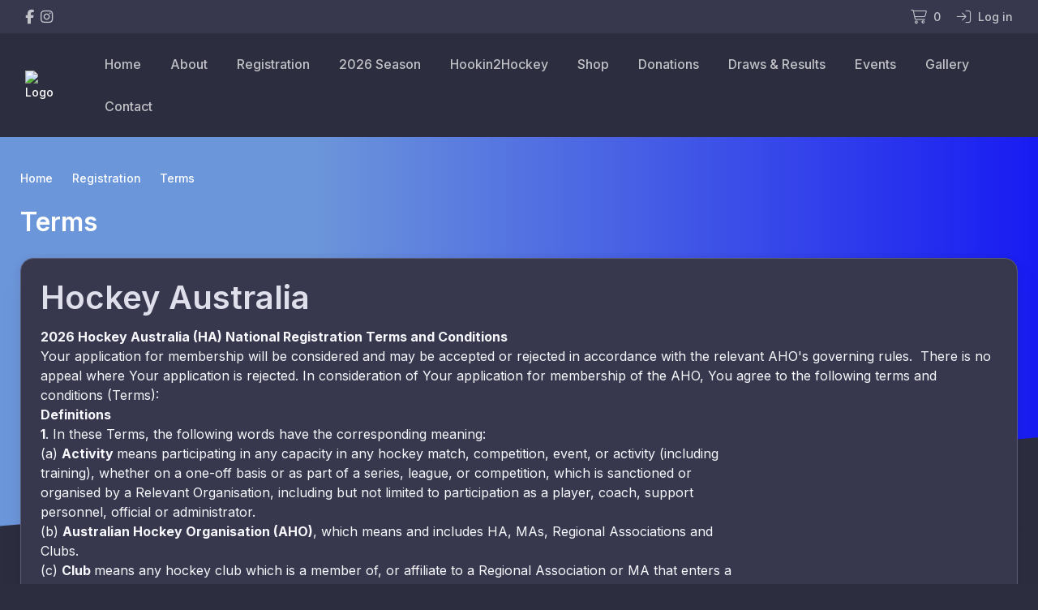

--- FILE ---
content_type: text/html; charset=UTF-8
request_url: https://www.nambourhockey.com/registration/terms
body_size: 2194
content:
<!DOCTYPE html>
<html lang="en">
<head>
    <meta charset="utf-8">
    <meta name="viewport" content="width=device-width, initial-scale=1">
    <title></title>
    <style>
        body {
            font-family: "Arial";
        }
    </style>
    <script type="text/javascript">
    window.awsWafCookieDomainList = [];
    window.gokuProps = {
"key":"AQIDAHjcYu/GjX+QlghicBgQ/7bFaQZ+m5FKCMDnO+vTbNg96AHf0QDR8N4FZ0BkUn8kcucXAAAAfjB8BgkqhkiG9w0BBwagbzBtAgEAMGgGCSqGSIb3DQEHATAeBglghkgBZQMEAS4wEQQMuq52ahLIzXS391ltAgEQgDujRkBXrrIUjgs1lAsFcu/9kgpI/IuavohSG7yE1BYsDzpFl4iqc4edkSwfTozI/iGO7lnWq3QC9N4X1w==",
          "iv":"A6x+bgEzAAAAAcLN",
          "context":"XFrWMlCphV5PuBnLlxXrXysa2TQceIftqktKy8YMvjnX4VIhJCO2y0mtjoAihlE9q9gjShlmxB6mmtdcW4wHSMiiFJJHMcevbLyMLoz8kEIf/[base64]/QJN7pVOEbhl8H8rp0f6/my3jJBov/IHt3DvaUJ1mAjUQPts2PkPgFbmtoMfUmR/VaE8X48mt90SrbzrWevkun+rCdq0gB0nuRwyUR0ZOAQDYhwolB3bc0QIy6ij/YnoFNPaEu4Ertckz0Ikc8hee76r1/JwdszZYJA1ckDttKnyupsRQbPX7+A6kbABL/w6q2EnzgxcAFhyAKNXUFM49/aDVX6cxP6MN4Fs261wKi8/r8mbL9ZhfTMs+7EJ/lvRSMHt02gD7noijIri1MW2unbJo9H84tBFCHowH+eQ0vpHyvlirFJ63oLtKp8KbtpitUJ36DrUSfM5xoOKmGfWwiuYIjNzqj1uDC71fnA2yCX+UQivGU7POktDXYo1Okpliz6jrvHgHkZEOzaB88TOFq14LKOvW25CLs="
};
    </script>
    <script src="https://85b129fd7231.9270f73c.us-east-2.token.awswaf.com/85b129fd7231/08c9d77065e0/10f8ea27a691/challenge.js"></script>
</head>
<body>
    <div id="challenge-container"></div>
    <script type="text/javascript">
        AwsWafIntegration.saveReferrer();
        AwsWafIntegration.checkForceRefresh().then((forceRefresh) => {
            if (forceRefresh) {
                AwsWafIntegration.forceRefreshToken().then(() => {
                    window.location.reload(true);
                });
            } else {
                AwsWafIntegration.getToken().then(() => {
                    window.location.reload(true);
                });
            }
        });
    </script>
    <noscript>
        <h1>JavaScript is disabled</h1>
        In order to continue, we need to verify that you're not a robot.
        This requires JavaScript. Enable JavaScript and then reload the page.
    </noscript>
</body>
</html>

--- FILE ---
content_type: text/html; charset=utf-8
request_url: https://www.google.com/recaptcha/api2/aframe
body_size: 266
content:
<!DOCTYPE HTML><html><head><meta http-equiv="content-type" content="text/html; charset=UTF-8"></head><body><script nonce="O3YrafeXay1BS-bbIpTm-Q">/** Anti-fraud and anti-abuse applications only. See google.com/recaptcha */ try{var clients={'sodar':'https://pagead2.googlesyndication.com/pagead/sodar?'};window.addEventListener("message",function(a){try{if(a.source===window.parent){var b=JSON.parse(a.data);var c=clients[b['id']];if(c){var d=document.createElement('img');d.src=c+b['params']+'&rc='+(localStorage.getItem("rc::a")?sessionStorage.getItem("rc::b"):"");window.document.body.appendChild(d);sessionStorage.setItem("rc::e",parseInt(sessionStorage.getItem("rc::e")||0)+1);localStorage.setItem("rc::h",'1768934040585');}}}catch(b){}});window.parent.postMessage("_grecaptcha_ready", "*");}catch(b){}</script></body></html>